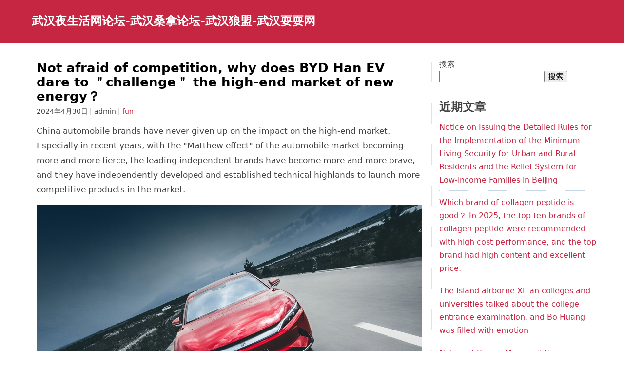

--- FILE ---
content_type: text/html; charset=UTF-8
request_url: http://www.baojie99.cn/fun/613
body_size: 13595
content:
<!DOCTYPE html>
<html lang="zh-Hans">
<head itemscope itemtype="https://schema.org/WebSite">

  <meta charset="UTF-8">
  <meta name="viewport" content="width=device-width, initial-scale=1">
  <link rel="profile" href="https://gmpg.org/xfn/11">
  <link rel="pingback" href="http://www.baojie99.cn/xmlrpc.php">

<title>Not afraid of competition, why does BYD Han EV dare to ＂challenge＂ the high-end market of new energy？ &#8211; 武汉夜生活网论坛-武汉桑拿论坛-武汉狼盟-武汉耍耍网</title>
<meta name='robots' content='max-image-preview:large' />
<link rel="alternate" type="application/rss+xml" title="武汉夜生活网论坛-武汉桑拿论坛-武汉狼盟-武汉耍耍网 &raquo; Feed" href="http://www.baojie99.cn/feed" />
<link rel="alternate" type="application/rss+xml" title="武汉夜生活网论坛-武汉桑拿论坛-武汉狼盟-武汉耍耍网 &raquo; 评论 Feed" href="http://www.baojie99.cn/comments/feed" />
<link rel="alternate" title="oEmbed (JSON)" type="application/json+oembed" href="http://www.baojie99.cn/wp-json/oembed/1.0/embed?url=http%3A%2F%2Fwww.baojie99.cn%2Ffun%2F613" />
<link rel="alternate" title="oEmbed (XML)" type="text/xml+oembed" href="http://www.baojie99.cn/wp-json/oembed/1.0/embed?url=http%3A%2F%2Fwww.baojie99.cn%2Ffun%2F613&#038;format=xml" />
<style id='wp-img-auto-sizes-contain-inline-css' type='text/css'>
img:is([sizes=auto i],[sizes^="auto," i]){contain-intrinsic-size:3000px 1500px}
/*# sourceURL=wp-img-auto-sizes-contain-inline-css */
</style>
<style id='wp-emoji-styles-inline-css' type='text/css'>

	img.wp-smiley, img.emoji {
		display: inline !important;
		border: none !important;
		box-shadow: none !important;
		height: 1em !important;
		width: 1em !important;
		margin: 0 0.07em !important;
		vertical-align: -0.1em !important;
		background: none !important;
		padding: 0 !important;
	}
/*# sourceURL=wp-emoji-styles-inline-css */
</style>
<style id='wp-block-library-inline-css' type='text/css'>
:root{--wp-block-synced-color:#7a00df;--wp-block-synced-color--rgb:122,0,223;--wp-bound-block-color:var(--wp-block-synced-color);--wp-editor-canvas-background:#ddd;--wp-admin-theme-color:#007cba;--wp-admin-theme-color--rgb:0,124,186;--wp-admin-theme-color-darker-10:#006ba1;--wp-admin-theme-color-darker-10--rgb:0,107,160.5;--wp-admin-theme-color-darker-20:#005a87;--wp-admin-theme-color-darker-20--rgb:0,90,135;--wp-admin-border-width-focus:2px}@media (min-resolution:192dpi){:root{--wp-admin-border-width-focus:1.5px}}.wp-element-button{cursor:pointer}:root .has-very-light-gray-background-color{background-color:#eee}:root .has-very-dark-gray-background-color{background-color:#313131}:root .has-very-light-gray-color{color:#eee}:root .has-very-dark-gray-color{color:#313131}:root .has-vivid-green-cyan-to-vivid-cyan-blue-gradient-background{background:linear-gradient(135deg,#00d084,#0693e3)}:root .has-purple-crush-gradient-background{background:linear-gradient(135deg,#34e2e4,#4721fb 50%,#ab1dfe)}:root .has-hazy-dawn-gradient-background{background:linear-gradient(135deg,#faaca8,#dad0ec)}:root .has-subdued-olive-gradient-background{background:linear-gradient(135deg,#fafae1,#67a671)}:root .has-atomic-cream-gradient-background{background:linear-gradient(135deg,#fdd79a,#004a59)}:root .has-nightshade-gradient-background{background:linear-gradient(135deg,#330968,#31cdcf)}:root .has-midnight-gradient-background{background:linear-gradient(135deg,#020381,#2874fc)}:root{--wp--preset--font-size--normal:16px;--wp--preset--font-size--huge:42px}.has-regular-font-size{font-size:1em}.has-larger-font-size{font-size:2.625em}.has-normal-font-size{font-size:var(--wp--preset--font-size--normal)}.has-huge-font-size{font-size:var(--wp--preset--font-size--huge)}.has-text-align-center{text-align:center}.has-text-align-left{text-align:left}.has-text-align-right{text-align:right}.has-fit-text{white-space:nowrap!important}#end-resizable-editor-section{display:none}.aligncenter{clear:both}.items-justified-left{justify-content:flex-start}.items-justified-center{justify-content:center}.items-justified-right{justify-content:flex-end}.items-justified-space-between{justify-content:space-between}.screen-reader-text{border:0;clip-path:inset(50%);height:1px;margin:-1px;overflow:hidden;padding:0;position:absolute;width:1px;word-wrap:normal!important}.screen-reader-text:focus{background-color:#ddd;clip-path:none;color:#444;display:block;font-size:1em;height:auto;left:5px;line-height:normal;padding:15px 23px 14px;text-decoration:none;top:5px;width:auto;z-index:100000}html :where(.has-border-color){border-style:solid}html :where([style*=border-top-color]){border-top-style:solid}html :where([style*=border-right-color]){border-right-style:solid}html :where([style*=border-bottom-color]){border-bottom-style:solid}html :where([style*=border-left-color]){border-left-style:solid}html :where([style*=border-width]){border-style:solid}html :where([style*=border-top-width]){border-top-style:solid}html :where([style*=border-right-width]){border-right-style:solid}html :where([style*=border-bottom-width]){border-bottom-style:solid}html :where([style*=border-left-width]){border-left-style:solid}html :where(img[class*=wp-image-]){height:auto;max-width:100%}:where(figure){margin:0 0 1em}html :where(.is-position-sticky){--wp-admin--admin-bar--position-offset:var(--wp-admin--admin-bar--height,0px)}@media screen and (max-width:600px){html :where(.is-position-sticky){--wp-admin--admin-bar--position-offset:0px}}

/*# sourceURL=wp-block-library-inline-css */
</style><style id='wp-block-archives-inline-css' type='text/css'>
.wp-block-archives{box-sizing:border-box}.wp-block-archives-dropdown label{display:block}
/*# sourceURL=http://www.baojie99.cn/wp-includes/blocks/archives/style.min.css */
</style>
<style id='wp-block-categories-inline-css' type='text/css'>
.wp-block-categories{box-sizing:border-box}.wp-block-categories.alignleft{margin-right:2em}.wp-block-categories.alignright{margin-left:2em}.wp-block-categories.wp-block-categories-dropdown.aligncenter{text-align:center}.wp-block-categories .wp-block-categories__label{display:block;width:100%}
/*# sourceURL=http://www.baojie99.cn/wp-includes/blocks/categories/style.min.css */
</style>
<style id='wp-block-heading-inline-css' type='text/css'>
h1:where(.wp-block-heading).has-background,h2:where(.wp-block-heading).has-background,h3:where(.wp-block-heading).has-background,h4:where(.wp-block-heading).has-background,h5:where(.wp-block-heading).has-background,h6:where(.wp-block-heading).has-background{padding:1.25em 2.375em}h1.has-text-align-left[style*=writing-mode]:where([style*=vertical-lr]),h1.has-text-align-right[style*=writing-mode]:where([style*=vertical-rl]),h2.has-text-align-left[style*=writing-mode]:where([style*=vertical-lr]),h2.has-text-align-right[style*=writing-mode]:where([style*=vertical-rl]),h3.has-text-align-left[style*=writing-mode]:where([style*=vertical-lr]),h3.has-text-align-right[style*=writing-mode]:where([style*=vertical-rl]),h4.has-text-align-left[style*=writing-mode]:where([style*=vertical-lr]),h4.has-text-align-right[style*=writing-mode]:where([style*=vertical-rl]),h5.has-text-align-left[style*=writing-mode]:where([style*=vertical-lr]),h5.has-text-align-right[style*=writing-mode]:where([style*=vertical-rl]),h6.has-text-align-left[style*=writing-mode]:where([style*=vertical-lr]),h6.has-text-align-right[style*=writing-mode]:where([style*=vertical-rl]){rotate:180deg}
/*# sourceURL=http://www.baojie99.cn/wp-includes/blocks/heading/style.min.css */
</style>
<style id='wp-block-latest-comments-inline-css' type='text/css'>
ol.wp-block-latest-comments{box-sizing:border-box;margin-left:0}:where(.wp-block-latest-comments:not([style*=line-height] .wp-block-latest-comments__comment)){line-height:1.1}:where(.wp-block-latest-comments:not([style*=line-height] .wp-block-latest-comments__comment-excerpt p)){line-height:1.8}.has-dates :where(.wp-block-latest-comments:not([style*=line-height])),.has-excerpts :where(.wp-block-latest-comments:not([style*=line-height])){line-height:1.5}.wp-block-latest-comments .wp-block-latest-comments{padding-left:0}.wp-block-latest-comments__comment{list-style:none;margin-bottom:1em}.has-avatars .wp-block-latest-comments__comment{list-style:none;min-height:2.25em}.has-avatars .wp-block-latest-comments__comment .wp-block-latest-comments__comment-excerpt,.has-avatars .wp-block-latest-comments__comment .wp-block-latest-comments__comment-meta{margin-left:3.25em}.wp-block-latest-comments__comment-excerpt p{font-size:.875em;margin:.36em 0 1.4em}.wp-block-latest-comments__comment-date{display:block;font-size:.75em}.wp-block-latest-comments .avatar,.wp-block-latest-comments__comment-avatar{border-radius:1.5em;display:block;float:left;height:2.5em;margin-right:.75em;width:2.5em}.wp-block-latest-comments[class*=-font-size] a,.wp-block-latest-comments[style*=font-size] a{font-size:inherit}
/*# sourceURL=http://www.baojie99.cn/wp-includes/blocks/latest-comments/style.min.css */
</style>
<style id='wp-block-latest-posts-inline-css' type='text/css'>
.wp-block-latest-posts{box-sizing:border-box}.wp-block-latest-posts.alignleft{margin-right:2em}.wp-block-latest-posts.alignright{margin-left:2em}.wp-block-latest-posts.wp-block-latest-posts__list{list-style:none}.wp-block-latest-posts.wp-block-latest-posts__list li{clear:both;overflow-wrap:break-word}.wp-block-latest-posts.is-grid{display:flex;flex-wrap:wrap}.wp-block-latest-posts.is-grid li{margin:0 1.25em 1.25em 0;width:100%}@media (min-width:600px){.wp-block-latest-posts.columns-2 li{width:calc(50% - .625em)}.wp-block-latest-posts.columns-2 li:nth-child(2n){margin-right:0}.wp-block-latest-posts.columns-3 li{width:calc(33.33333% - .83333em)}.wp-block-latest-posts.columns-3 li:nth-child(3n){margin-right:0}.wp-block-latest-posts.columns-4 li{width:calc(25% - .9375em)}.wp-block-latest-posts.columns-4 li:nth-child(4n){margin-right:0}.wp-block-latest-posts.columns-5 li{width:calc(20% - 1em)}.wp-block-latest-posts.columns-5 li:nth-child(5n){margin-right:0}.wp-block-latest-posts.columns-6 li{width:calc(16.66667% - 1.04167em)}.wp-block-latest-posts.columns-6 li:nth-child(6n){margin-right:0}}:root :where(.wp-block-latest-posts.is-grid){padding:0}:root :where(.wp-block-latest-posts.wp-block-latest-posts__list){padding-left:0}.wp-block-latest-posts__post-author,.wp-block-latest-posts__post-date{display:block;font-size:.8125em}.wp-block-latest-posts__post-excerpt,.wp-block-latest-posts__post-full-content{margin-bottom:1em;margin-top:.5em}.wp-block-latest-posts__featured-image a{display:inline-block}.wp-block-latest-posts__featured-image img{height:auto;max-width:100%;width:auto}.wp-block-latest-posts__featured-image.alignleft{float:left;margin-right:1em}.wp-block-latest-posts__featured-image.alignright{float:right;margin-left:1em}.wp-block-latest-posts__featured-image.aligncenter{margin-bottom:1em;text-align:center}
/*# sourceURL=http://www.baojie99.cn/wp-includes/blocks/latest-posts/style.min.css */
</style>
<style id='wp-block-search-inline-css' type='text/css'>
.wp-block-search__button{margin-left:10px;word-break:normal}.wp-block-search__button.has-icon{line-height:0}.wp-block-search__button svg{height:1.25em;min-height:24px;min-width:24px;width:1.25em;fill:currentColor;vertical-align:text-bottom}:where(.wp-block-search__button){border:1px solid #ccc;padding:6px 10px}.wp-block-search__inside-wrapper{display:flex;flex:auto;flex-wrap:nowrap;max-width:100%}.wp-block-search__label{width:100%}.wp-block-search.wp-block-search__button-only .wp-block-search__button{box-sizing:border-box;display:flex;flex-shrink:0;justify-content:center;margin-left:0;max-width:100%}.wp-block-search.wp-block-search__button-only .wp-block-search__inside-wrapper{min-width:0!important;transition-property:width}.wp-block-search.wp-block-search__button-only .wp-block-search__input{flex-basis:100%;transition-duration:.3s}.wp-block-search.wp-block-search__button-only.wp-block-search__searchfield-hidden,.wp-block-search.wp-block-search__button-only.wp-block-search__searchfield-hidden .wp-block-search__inside-wrapper{overflow:hidden}.wp-block-search.wp-block-search__button-only.wp-block-search__searchfield-hidden .wp-block-search__input{border-left-width:0!important;border-right-width:0!important;flex-basis:0;flex-grow:0;margin:0;min-width:0!important;padding-left:0!important;padding-right:0!important;width:0!important}:where(.wp-block-search__input){appearance:none;border:1px solid #949494;flex-grow:1;font-family:inherit;font-size:inherit;font-style:inherit;font-weight:inherit;letter-spacing:inherit;line-height:inherit;margin-left:0;margin-right:0;min-width:3rem;padding:8px;text-decoration:unset!important;text-transform:inherit}:where(.wp-block-search__button-inside .wp-block-search__inside-wrapper){background-color:#fff;border:1px solid #949494;box-sizing:border-box;padding:4px}:where(.wp-block-search__button-inside .wp-block-search__inside-wrapper) .wp-block-search__input{border:none;border-radius:0;padding:0 4px}:where(.wp-block-search__button-inside .wp-block-search__inside-wrapper) .wp-block-search__input:focus{outline:none}:where(.wp-block-search__button-inside .wp-block-search__inside-wrapper) :where(.wp-block-search__button){padding:4px 8px}.wp-block-search.aligncenter .wp-block-search__inside-wrapper{margin:auto}.wp-block[data-align=right] .wp-block-search.wp-block-search__button-only .wp-block-search__inside-wrapper{float:right}
/*# sourceURL=http://www.baojie99.cn/wp-includes/blocks/search/style.min.css */
</style>
<style id='wp-block-tag-cloud-inline-css' type='text/css'>
.wp-block-tag-cloud{box-sizing:border-box}.wp-block-tag-cloud.aligncenter{justify-content:center;text-align:center}.wp-block-tag-cloud a{display:inline-block;margin-right:5px}.wp-block-tag-cloud span{display:inline-block;margin-left:5px;text-decoration:none}:root :where(.wp-block-tag-cloud.is-style-outline){display:flex;flex-wrap:wrap;gap:1ch}:root :where(.wp-block-tag-cloud.is-style-outline a){border:1px solid;font-size:unset!important;margin-right:0;padding:1ch 2ch;text-decoration:none!important}
/*# sourceURL=http://www.baojie99.cn/wp-includes/blocks/tag-cloud/style.min.css */
</style>
<style id='wp-block-group-inline-css' type='text/css'>
.wp-block-group{box-sizing:border-box}:where(.wp-block-group.wp-block-group-is-layout-constrained){position:relative}
/*# sourceURL=http://www.baojie99.cn/wp-includes/blocks/group/style.min.css */
</style>
<style id='global-styles-inline-css' type='text/css'>
:root{--wp--preset--aspect-ratio--square: 1;--wp--preset--aspect-ratio--4-3: 4/3;--wp--preset--aspect-ratio--3-4: 3/4;--wp--preset--aspect-ratio--3-2: 3/2;--wp--preset--aspect-ratio--2-3: 2/3;--wp--preset--aspect-ratio--16-9: 16/9;--wp--preset--aspect-ratio--9-16: 9/16;--wp--preset--color--black: #000000;--wp--preset--color--cyan-bluish-gray: #abb8c3;--wp--preset--color--white: #ffffff;--wp--preset--color--pale-pink: #f78da7;--wp--preset--color--vivid-red: #cf2e2e;--wp--preset--color--luminous-vivid-orange: #ff6900;--wp--preset--color--luminous-vivid-amber: #fcb900;--wp--preset--color--light-green-cyan: #7bdcb5;--wp--preset--color--vivid-green-cyan: #00d084;--wp--preset--color--pale-cyan-blue: #8ed1fc;--wp--preset--color--vivid-cyan-blue: #0693e3;--wp--preset--color--vivid-purple: #9b51e0;--wp--preset--gradient--vivid-cyan-blue-to-vivid-purple: linear-gradient(135deg,rgb(6,147,227) 0%,rgb(155,81,224) 100%);--wp--preset--gradient--light-green-cyan-to-vivid-green-cyan: linear-gradient(135deg,rgb(122,220,180) 0%,rgb(0,208,130) 100%);--wp--preset--gradient--luminous-vivid-amber-to-luminous-vivid-orange: linear-gradient(135deg,rgb(252,185,0) 0%,rgb(255,105,0) 100%);--wp--preset--gradient--luminous-vivid-orange-to-vivid-red: linear-gradient(135deg,rgb(255,105,0) 0%,rgb(207,46,46) 100%);--wp--preset--gradient--very-light-gray-to-cyan-bluish-gray: linear-gradient(135deg,rgb(238,238,238) 0%,rgb(169,184,195) 100%);--wp--preset--gradient--cool-to-warm-spectrum: linear-gradient(135deg,rgb(74,234,220) 0%,rgb(151,120,209) 20%,rgb(207,42,186) 40%,rgb(238,44,130) 60%,rgb(251,105,98) 80%,rgb(254,248,76) 100%);--wp--preset--gradient--blush-light-purple: linear-gradient(135deg,rgb(255,206,236) 0%,rgb(152,150,240) 100%);--wp--preset--gradient--blush-bordeaux: linear-gradient(135deg,rgb(254,205,165) 0%,rgb(254,45,45) 50%,rgb(107,0,62) 100%);--wp--preset--gradient--luminous-dusk: linear-gradient(135deg,rgb(255,203,112) 0%,rgb(199,81,192) 50%,rgb(65,88,208) 100%);--wp--preset--gradient--pale-ocean: linear-gradient(135deg,rgb(255,245,203) 0%,rgb(182,227,212) 50%,rgb(51,167,181) 100%);--wp--preset--gradient--electric-grass: linear-gradient(135deg,rgb(202,248,128) 0%,rgb(113,206,126) 100%);--wp--preset--gradient--midnight: linear-gradient(135deg,rgb(2,3,129) 0%,rgb(40,116,252) 100%);--wp--preset--font-size--small: 13px;--wp--preset--font-size--medium: 20px;--wp--preset--font-size--large: 36px;--wp--preset--font-size--x-large: 42px;--wp--preset--spacing--20: 0.44rem;--wp--preset--spacing--30: 0.67rem;--wp--preset--spacing--40: 1rem;--wp--preset--spacing--50: 1.5rem;--wp--preset--spacing--60: 2.25rem;--wp--preset--spacing--70: 3.38rem;--wp--preset--spacing--80: 5.06rem;--wp--preset--shadow--natural: 6px 6px 9px rgba(0, 0, 0, 0.2);--wp--preset--shadow--deep: 12px 12px 50px rgba(0, 0, 0, 0.4);--wp--preset--shadow--sharp: 6px 6px 0px rgba(0, 0, 0, 0.2);--wp--preset--shadow--outlined: 6px 6px 0px -3px rgb(255, 255, 255), 6px 6px rgb(0, 0, 0);--wp--preset--shadow--crisp: 6px 6px 0px rgb(0, 0, 0);}:where(.is-layout-flex){gap: 0.5em;}:where(.is-layout-grid){gap: 0.5em;}body .is-layout-flex{display: flex;}.is-layout-flex{flex-wrap: wrap;align-items: center;}.is-layout-flex > :is(*, div){margin: 0;}body .is-layout-grid{display: grid;}.is-layout-grid > :is(*, div){margin: 0;}:where(.wp-block-columns.is-layout-flex){gap: 2em;}:where(.wp-block-columns.is-layout-grid){gap: 2em;}:where(.wp-block-post-template.is-layout-flex){gap: 1.25em;}:where(.wp-block-post-template.is-layout-grid){gap: 1.25em;}.has-black-color{color: var(--wp--preset--color--black) !important;}.has-cyan-bluish-gray-color{color: var(--wp--preset--color--cyan-bluish-gray) !important;}.has-white-color{color: var(--wp--preset--color--white) !important;}.has-pale-pink-color{color: var(--wp--preset--color--pale-pink) !important;}.has-vivid-red-color{color: var(--wp--preset--color--vivid-red) !important;}.has-luminous-vivid-orange-color{color: var(--wp--preset--color--luminous-vivid-orange) !important;}.has-luminous-vivid-amber-color{color: var(--wp--preset--color--luminous-vivid-amber) !important;}.has-light-green-cyan-color{color: var(--wp--preset--color--light-green-cyan) !important;}.has-vivid-green-cyan-color{color: var(--wp--preset--color--vivid-green-cyan) !important;}.has-pale-cyan-blue-color{color: var(--wp--preset--color--pale-cyan-blue) !important;}.has-vivid-cyan-blue-color{color: var(--wp--preset--color--vivid-cyan-blue) !important;}.has-vivid-purple-color{color: var(--wp--preset--color--vivid-purple) !important;}.has-black-background-color{background-color: var(--wp--preset--color--black) !important;}.has-cyan-bluish-gray-background-color{background-color: var(--wp--preset--color--cyan-bluish-gray) !important;}.has-white-background-color{background-color: var(--wp--preset--color--white) !important;}.has-pale-pink-background-color{background-color: var(--wp--preset--color--pale-pink) !important;}.has-vivid-red-background-color{background-color: var(--wp--preset--color--vivid-red) !important;}.has-luminous-vivid-orange-background-color{background-color: var(--wp--preset--color--luminous-vivid-orange) !important;}.has-luminous-vivid-amber-background-color{background-color: var(--wp--preset--color--luminous-vivid-amber) !important;}.has-light-green-cyan-background-color{background-color: var(--wp--preset--color--light-green-cyan) !important;}.has-vivid-green-cyan-background-color{background-color: var(--wp--preset--color--vivid-green-cyan) !important;}.has-pale-cyan-blue-background-color{background-color: var(--wp--preset--color--pale-cyan-blue) !important;}.has-vivid-cyan-blue-background-color{background-color: var(--wp--preset--color--vivid-cyan-blue) !important;}.has-vivid-purple-background-color{background-color: var(--wp--preset--color--vivid-purple) !important;}.has-black-border-color{border-color: var(--wp--preset--color--black) !important;}.has-cyan-bluish-gray-border-color{border-color: var(--wp--preset--color--cyan-bluish-gray) !important;}.has-white-border-color{border-color: var(--wp--preset--color--white) !important;}.has-pale-pink-border-color{border-color: var(--wp--preset--color--pale-pink) !important;}.has-vivid-red-border-color{border-color: var(--wp--preset--color--vivid-red) !important;}.has-luminous-vivid-orange-border-color{border-color: var(--wp--preset--color--luminous-vivid-orange) !important;}.has-luminous-vivid-amber-border-color{border-color: var(--wp--preset--color--luminous-vivid-amber) !important;}.has-light-green-cyan-border-color{border-color: var(--wp--preset--color--light-green-cyan) !important;}.has-vivid-green-cyan-border-color{border-color: var(--wp--preset--color--vivid-green-cyan) !important;}.has-pale-cyan-blue-border-color{border-color: var(--wp--preset--color--pale-cyan-blue) !important;}.has-vivid-cyan-blue-border-color{border-color: var(--wp--preset--color--vivid-cyan-blue) !important;}.has-vivid-purple-border-color{border-color: var(--wp--preset--color--vivid-purple) !important;}.has-vivid-cyan-blue-to-vivid-purple-gradient-background{background: var(--wp--preset--gradient--vivid-cyan-blue-to-vivid-purple) !important;}.has-light-green-cyan-to-vivid-green-cyan-gradient-background{background: var(--wp--preset--gradient--light-green-cyan-to-vivid-green-cyan) !important;}.has-luminous-vivid-amber-to-luminous-vivid-orange-gradient-background{background: var(--wp--preset--gradient--luminous-vivid-amber-to-luminous-vivid-orange) !important;}.has-luminous-vivid-orange-to-vivid-red-gradient-background{background: var(--wp--preset--gradient--luminous-vivid-orange-to-vivid-red) !important;}.has-very-light-gray-to-cyan-bluish-gray-gradient-background{background: var(--wp--preset--gradient--very-light-gray-to-cyan-bluish-gray) !important;}.has-cool-to-warm-spectrum-gradient-background{background: var(--wp--preset--gradient--cool-to-warm-spectrum) !important;}.has-blush-light-purple-gradient-background{background: var(--wp--preset--gradient--blush-light-purple) !important;}.has-blush-bordeaux-gradient-background{background: var(--wp--preset--gradient--blush-bordeaux) !important;}.has-luminous-dusk-gradient-background{background: var(--wp--preset--gradient--luminous-dusk) !important;}.has-pale-ocean-gradient-background{background: var(--wp--preset--gradient--pale-ocean) !important;}.has-electric-grass-gradient-background{background: var(--wp--preset--gradient--electric-grass) !important;}.has-midnight-gradient-background{background: var(--wp--preset--gradient--midnight) !important;}.has-small-font-size{font-size: var(--wp--preset--font-size--small) !important;}.has-medium-font-size{font-size: var(--wp--preset--font-size--medium) !important;}.has-large-font-size{font-size: var(--wp--preset--font-size--large) !important;}.has-x-large-font-size{font-size: var(--wp--preset--font-size--x-large) !important;}
/*# sourceURL=global-styles-inline-css */
</style>

<style id='classic-theme-styles-inline-css' type='text/css'>
/*! This file is auto-generated */
.wp-block-button__link{color:#fff;background-color:#32373c;border-radius:9999px;box-shadow:none;text-decoration:none;padding:calc(.667em + 2px) calc(1.333em + 2px);font-size:1.125em}.wp-block-file__button{background:#32373c;color:#fff;text-decoration:none}
/*# sourceURL=/wp-includes/css/classic-themes.min.css */
</style>
<link rel='stylesheet' id='publisherlypro-stylesheet-css' href='http://www.baojie99.cn/wp-content/themes/publisherly/assets/css/style.css?ver=6.9' type='text/css' media='all' />
<script type="text/javascript" src="http://www.baojie99.cn/wp-includes/js/jquery/jquery.min.js?ver=3.7.1" id="jquery-core-js"></script>
<script type="text/javascript" src="http://www.baojie99.cn/wp-includes/js/jquery/jquery-migrate.min.js?ver=3.4.1" id="jquery-migrate-js"></script>
<link rel="https://api.w.org/" href="http://www.baojie99.cn/wp-json/" /><link rel="alternate" title="JSON" type="application/json" href="http://www.baojie99.cn/wp-json/wp/v2/posts/613" /><link rel="EditURI" type="application/rsd+xml" title="RSD" href="http://www.baojie99.cn/xmlrpc.php?rsd" />
<meta name="generator" content="WordPress 6.9" />
<link rel="canonical" href="http://www.baojie99.cn/fun/613" />
<link rel='shortlink' href='http://www.baojie99.cn/?p=613' />

	<style>

		
	</style>


</head>

<body class="wp-singular post-template-default single single-post postid-613 single-format-standard wp-theme-publisherly">

<a class="skip-link screen-reader-text" href="#content">Skip to content</a>

<header id="masthead" class="site-header">

	<div class="wrapper">

			<div class="site-branding">

				
			<p class="site-title"><a href="http://www.baojie99.cn/" rel="home">武汉夜生活网论坛-武汉桑拿论坛-武汉狼盟-武汉耍耍网</a></p>

		
			</div><!-- .site-branding -->

			
		</div><!-- /header-wrapper -->

	</header><!-- .site-header -->


<div id="content" class="site-content" >

	<div id="primary" class="content-wrapper">

		<main id="main" class="site-main" role="main">

			
<article id="post-613" class="clearfix" class="post-613 post type-post status-publish format-standard hentry category-fun tag-6 tag-19 tag-13 tag-23 tag-24 tag-10">

	<div class="entry">

		<header class="entry-header">

			<h1 class="entry-title">Not afraid of competition, why does BYD Han EV dare to ＂challenge＂ the high-end market of new energy？</h1>
		</header><!-- /page-header -->

		<div class="entry-meta">

			2024年4月30日 | admin | <a href="http://www.baojie99.cn/category/fun" rel="category tag">fun</a>
		</div>

		<div class="entry-content">
			<p>China automobile brands have never given up on the impact on the high-end market. Especially in recent years, with the &quot;Matthew effect&quot; of the automobile market becoming more and more fierce, the leading independent brands have become more and more brave, and they have independently developed and established technical highlands to launch more competitive products in the market.</p>
<p><img decoding="async" src="http://www.baojie99.cn/wp-content/uploads/2023/12/ZTO2W0C6.jpg"></p>
<p>With the accumulation of sales volume, the market has proved that the high-end models launched by China brand will not lose joint venture models, whether it is Yan value power or configuration quality control. Among them, the most outstanding performance is undoubtedly Han, and the cumulative sales volume in one year has exceeded 100,000 units.</p>
<p>It is worth mentioning that in the past year, there were 1,127 models on sale in China, of which only 43 models sold more than 10,000 yuan a month. Among them, there are only 8 high-end cars with an overall price of more than 200,000 yuan, of which 4 models are C-class cars, which are,, and Han. In the case of chasing after the tigers, Han was able to stand firm in the market segment of medium and large C-class high-end cars, which gradually proved consumers&#8217; recognition of independent high-end models.</p>
<p><img decoding="async" src="http://www.baojie99.cn/wp-content/uploads/2023/12/fjn6ULgX.jpg"></p>
<p><img decoding="async" src="http://www.baojie99.cn/wp-content/uploads/2023/12/q01YbXI1.jpg"></p>
<p><strong>Why does Han stand out from the encirclement?</strong></p>
<p>In fact, there are many independent brands that introduce new models to the high-end market every year, and even some car companies spend a lot of money to invite world-class design and management teams, but few independent brands have successfully squeezed into the high-end market, but why did Han succeed?</p>
<p>Everyone who knows it knows that Wang Chuanfu&#8217;s ideas and ideas have always been very advanced. When most independent brands earned their heads off for fuel vehicles, they entered the new energy vehicle market more than ten years ago. It is also Wang Chuanfu&#8217;s advanced strategic vision that has been leading the rapid development to become the leader of new energy vehicles today.</p>
<p><img decoding="async" src="http://www.baojie99.cn/wp-content/uploads/2023/12/ErCPoNu0.jpg"></p>
<p>Twenty years ago, it was impossible for people to imagine that a battery manufacturer had become the only leader in the field of new energy vehicles. As a car company that started with batteries, it is indeed at the forefront of independent car companies in the new energy vehicle market.</p>
<p>With the continuous investment in R&amp;D and innovation, we have mastered the core technologies of the whole industrial chain of new energy vehicles, such as batteries, motors and electronic controls, and are the only car companies in the world with the core technologies of &quot;Three Electricity&quot;, which cannot even be achieved. At the same time, in the current global chip shortage, it is also one of the few car companies that are not troubled by the chip shortage, because they can make chips themselves and do not need to rely on foreign imports.</p>
<p><img decoding="async" src="http://www.baojie99.cn/wp-content/uploads/2023/12/2HuNtwWz.jpg"></p>
<p><img decoding="async" src="http://www.baojie99.cn/wp-content/uploads/2023/12/UteMmZq3.jpg"></p>
<p>It is also with strong technical strength as a support that its Hanergy has made great efforts in the new energy vehicle market and even begun to seize the market share of fuel vehicles. In July, the total sales volume was 56,975 vehicles, up 89.4% year-on-year and 14.5% quarter-on-quarter, setting a new brand sales record. Among them, the sales of new energy vehicles accounted for 87.85% of the total sales, which further increased compared with June, reaching 50,057 vehicles. As a representative of autonomous medium and large cars, Han also captured the perfect data of 8,522 cars in July, and in June, the cumulative sales volume exceeded 100,000 cars, which was fully recognized by consumers.</p>
<p><img decoding="async" src="http://www.baojie99.cn/wp-content/uploads/2023/12/yL99bfVP.jpg"></p>
<p>At present, the cumulative sales volume in the new energy market has already exceeded 1 million vehicles, making it the only car company in its own brand that has exceeded 1 million vehicles. From this series of sales data, it is not difficult to see that it has successfully changed from a fuel vehicle enterprise to a new energy vehicle enterprise.</p>
<p><img decoding="async" src="http://www.baojie99.cn/wp-content/uploads/2023/12/IVie809w.jpg"></p>
<p><strong>Technical strength is the key to breakthrough.</strong></p>
<p>The core technology is the survival of car companies. Knowing this truth, in the past two years, the research and development of new technologies has constantly subverted the outside world&#8217;s perception of the industry. From last year&#8217;s &quot;blade battery&quot; to this year&#8217;s DM-i super hybrid technology, the advent of each new technology has brought subversive effects.</p>
<p>Chairman Wang Chuanfu once said, &quot;Safety is the greatest luxury of electric vehicles&quot;. As one of the core components of electric vehicles, the safety of batteries largely determines the safety performance of electric vehicles. The emergence of &quot;blade batteries&quot; has raised the safety of batteries to a new height, and at the same time, it has made Han stand out in the highly competitive automobile market.</p>
<p><img decoding="async" src="http://www.baojie99.cn/wp-content/uploads/2023/12/7OPW80Uh.jpg"></p>
<p>As we all know, the traditional power battery produces the battery core in the form of winding, while the &quot;blade battery&quot; adopts the lamination process. Compared with winding structure, laminated structure has more uniform current density, excellent internal heat dissipation performance and is more suitable for high power discharge. This is like a box of the same size, one full of ping-pong balls and the other full of straightedge. We can easily imagine the help of lamination technology to space utilization. Therefore, the blade battery has better cycle characteristics, safety characteristics and energy density.</p>
<p><img decoding="async" src="http://www.baojie99.cn/wp-content/uploads/2023/12/9UIgucr6.jpg"></p>
<p>Among more than 300 safety tests of power batteries, acupuncture test is recognized as the most demanding test, which can be called the &quot;Everest&quot; of battery safety test.</p>
<p>The acupuncture test removes all the outer garments of publicity packaging, so that the true safety of the battery is naked in front of consumers. No one wants an unstable and explosive battery sitting under his ass. Blade battery became famous by acupuncture test in World War I, and its natural safety skill was promoted to a unique position through the acquired technological blessing.</p>
<p><img decoding="async" src="http://www.baojie99.cn/wp-content/uploads/2023/12/Ga3HaXDo.jpg"></p>
<p><strong>Self-cultivation of flagship models</strong></p>
<p>It has been a year since Han went public. After nearly a year&#8217;s investigation, Han did hand over an answer sheet worthy of the flagship model.</p>
<p><img decoding="async" src="http://www.baojie99.cn/wp-content/uploads/2023/12/61338omZ.jpg"></p>
<p>However, with the intensification of competition in the automobile market, the range of consumers&#8217; choices has gradually expanded, so while digging deep into demand, they are also constantly striving to meet the consumption upgrade. For example, the newly listed 2021 Han EV standard endurance luxury model, compared with the 2020 Han EV ultra-long endurance luxury model, only reduces the battery capacity, and other configurations have not changed, but the price has dropped by 20,000 yuan, which is enough to be seen, bringing consumers unexpected product value and charm.</p>
<p>From the perspective of positioning and selling price, the direct competitor of Han EV is undoubtedly that the listing of the 2021 standard endurance luxury version of Han EV has not caused much pressure, because the comprehensive strength ratio of Han EV is better.</p>
<p><img decoding="async" src="http://www.baojie99.cn/wp-content/uploads/2023/12/6e472Mvi.jpg"></p>
<p>From the price point of view, the price of the 2021 Han EV standard endurance luxury model after subsidy is only 209,800 yuan, but the comprehensive cruising range can reach 506km；; The starting price after subsidy is 235,900 yuan, which is not only 26,100 yuan higher, but also the comprehensive cruising range is only 468km.</p>
<p>In terms of charging time, even if it is fast charging, it takes 1 hour to wait, while the fast charging time of the 2021 Han EV standard battery life version is only 0.42 hours, which is about 25 minutes. In other words, compared with Han EV, it not only runs farther, but also has a shorter waiting time for charging, which is especially critical for pure electric vehicles. Another point that has to be mentioned is that the safety in China is well known to all, and consumers have their own opinions on who is safer between the two.</p>
<p><img decoding="async" src="http://www.baojie99.cn/wp-content/uploads/2023/12/zah5a1cF.jpg"></p>
<p>Faced with the continuous price reduction, from the new forces of car-making to traditional car companies, most of them avoid their sharp edges and do not confront them head-on, while Han EV chooses positive hard steel, which is undoubtedly supported by strong technical strength.</p>
<p><strong>Write at the end:</strong></p>
<p>As a well-deserved leader of independent new energy vehicles, the road to transformation is not easy. Behind this is decades of technical research, which gives you a proud technical idea and a competitive capital.</p>
<p><img decoding="async" src="http://www.baojie99.cn/wp-content/uploads/2023/12/0eTsC5Xg.jpg"></p>
<p>The launch of the 2021 Chinese EV standard endurance luxury car further extends the benchmark product advantage of the Chinese EV industry to the market segment of 200,000+mid-to-high-end pure electric cars, and demonstrates the strength and confidence of China New Energy flagship car to continue to lead the market.</p>
		</div><!-- /entry-content -->

	</div><!-- /entry -->

</article><!-- /article -->

	<nav class="navigation post-navigation" aria-label="文章">
		<h2 class="screen-reader-text">文章导航</h2>
		<div class="nav-links"><div class="nav-previous"><a href="http://www.baojie99.cn/news/609" rel="prev"><span class="meta-navigation">Previous </span><span class="title-navigation">Huawei P70 Series Price Exposure</span></a></div><div class="nav-next"><a href="http://www.baojie99.cn/history/631" rel="next"><span class="meta-navigation">Next </span><span class="title-navigation">The original BYD Qin L preview will be released at the Beijing Auto Show or will be sold at 120,000 yuan.</span></a></div></div>
	</nav>
		</main><!-- /main -->

	</div><!-- /content-wrapper -->

	
<aside id="sidebar-right" class="widget-area" role="complementary">

	<section id="block-2" class="widget widget_block widget_search"><form role="search" method="get" action="http://www.baojie99.cn/" class="wp-block-search__button-outside wp-block-search__text-button wp-block-search"    ><label class="wp-block-search__label" for="wp-block-search__input-1" >搜索</label><div class="wp-block-search__inside-wrapper" ><input class="wp-block-search__input" id="wp-block-search__input-1" placeholder="" value="" type="search" name="s" required /><button aria-label="搜索" class="wp-block-search__button wp-element-button" type="submit" >搜索</button></div></form></section><section id="block-3" class="widget widget_block"><div class="wp-block-group"><div class="wp-block-group__inner-container is-layout-flow wp-block-group-is-layout-flow"><h2 class="wp-block-heading">近期文章</h2><ul class="wp-block-latest-posts__list wp-block-latest-posts"><li><a class="wp-block-latest-posts__post-title" href="http://www.baojie99.cn/sports/3408">Notice on Issuing the Detailed Rules for the Implementation of the Minimum Living Security for Urban and Rural Residents and the Relief System for Low-income Families in Beijing</a></li>
<li><a class="wp-block-latest-posts__post-title" href="http://www.baojie99.cn/history/3406">Which brand of collagen peptide is good？ In 2025, the top ten brands of collagen peptide were recommended with high cost performance, and the top brand had high content and excellent price.</a></li>
<li><a class="wp-block-latest-posts__post-title" href="http://www.baojie99.cn/news/3404">The Island airborne Xi&#8217; an colleges and universities talked about the college entrance examination, and Bo Huang was filled with emotion</a></li>
<li><a class="wp-block-latest-posts__post-title" href="http://www.baojie99.cn/history/3401">Notice of Beijing Municipal Commission of Housing and Urban-Rural Development on Relevant Issues Concerning the Application, Examination and Issuance of Market Rental Subsidies</a></li>
<li><a class="wp-block-latest-posts__post-title" href="http://www.baojie99.cn/history/3399">When the post-00s choose the new Asian Dragon, a cruel reality is that they want to buy a Toyota in troubled times</a></li>
</ul></div></div></section><section id="block-4" class="widget widget_block"><div class="wp-block-group"><div class="wp-block-group__inner-container is-layout-flow wp-block-group-is-layout-flow"><h2 class="wp-block-heading">近期评论</h2><div class="no-comments wp-block-latest-comments">您尚未收到任何评论。</div></div></div></section><section id="block-5" class="widget widget_block"><div class="wp-block-group"><div class="wp-block-group__inner-container is-layout-flow wp-block-group-is-layout-flow"><h2 class="wp-block-heading">归档</h2><ul class="wp-block-archives-list wp-block-archives">	<li><a href='http://www.baojie99.cn/date/2026/01'>2026 年 1 月</a></li>
	<li><a href='http://www.baojie99.cn/date/2025/12'>2025 年 12 月</a></li>
	<li><a href='http://www.baojie99.cn/date/2025/11'>2025 年 11 月</a></li>
	<li><a href='http://www.baojie99.cn/date/2025/10'>2025 年 10 月</a></li>
	<li><a href='http://www.baojie99.cn/date/2025/09'>2025 年 9 月</a></li>
	<li><a href='http://www.baojie99.cn/date/2025/08'>2025 年 8 月</a></li>
	<li><a href='http://www.baojie99.cn/date/2025/07'>2025 年 7 月</a></li>
	<li><a href='http://www.baojie99.cn/date/2025/06'>2025 年 6 月</a></li>
	<li><a href='http://www.baojie99.cn/date/2025/05'>2025 年 5 月</a></li>
	<li><a href='http://www.baojie99.cn/date/2025/04'>2025 年 4 月</a></li>
	<li><a href='http://www.baojie99.cn/date/2025/03'>2025 年 3 月</a></li>
	<li><a href='http://www.baojie99.cn/date/2025/02'>2025 年 2 月</a></li>
	<li><a href='http://www.baojie99.cn/date/2025/01'>2025 年 1 月</a></li>
	<li><a href='http://www.baojie99.cn/date/2024/12'>2024 年 12 月</a></li>
	<li><a href='http://www.baojie99.cn/date/2024/11'>2024 年 11 月</a></li>
	<li><a href='http://www.baojie99.cn/date/2024/10'>2024 年 10 月</a></li>
	<li><a href='http://www.baojie99.cn/date/2024/09'>2024 年 9 月</a></li>
	<li><a href='http://www.baojie99.cn/date/2024/08'>2024 年 8 月</a></li>
	<li><a href='http://www.baojie99.cn/date/2024/07'>2024 年 7 月</a></li>
	<li><a href='http://www.baojie99.cn/date/2024/06'>2024 年 6 月</a></li>
	<li><a href='http://www.baojie99.cn/date/2024/05'>2024 年 5 月</a></li>
	<li><a href='http://www.baojie99.cn/date/2024/04'>2024 年 4 月</a></li>
	<li><a href='http://www.baojie99.cn/date/2024/03'>2024 年 3 月</a></li>
	<li><a href='http://www.baojie99.cn/date/2024/02'>2024 年 2 月</a></li>
	<li><a href='http://www.baojie99.cn/date/2024/01'>2024 年 1 月</a></li>
	<li><a href='http://www.baojie99.cn/date/2023/12'>2023 年 12 月</a></li>
</ul></div></div></section><section id="block-6" class="widget widget_block"><div class="wp-block-group"><div class="wp-block-group__inner-container is-layout-flow wp-block-group-is-layout-flow"><h2 class="wp-block-heading">分类目录</h2><ul class="wp-block-categories-list wp-block-categories">	<li class="cat-item cat-item-4"><a href="http://www.baojie99.cn/category/fun">fun</a>
</li>
	<li class="cat-item cat-item-2"><a href="http://www.baojie99.cn/category/history">history</a>
</li>
	<li class="cat-item cat-item-1"><a href="http://www.baojie99.cn/category/news">news</a>
</li>
	<li class="cat-item cat-item-5"><a href="http://www.baojie99.cn/category/sports">sports</a>
</li>
	<li class="cat-item cat-item-3"><a href="http://www.baojie99.cn/category/weather">weather</a>
</li>
</ul></div></div></section><section id="block-8" class="widget widget_block widget_tag_cloud"><p class="wp-block-tag-cloud"><a href="http://www.baojie99.cn/tag/%e6%ad%a6%e6%b1%89%e5%89%81%e9%a5%bc%e5%ad%90%e8%ae%ba%e5%9d%9b" class="tag-cloud-link tag-link-20 tag-link-position-1" style="font-size: 13.833333333333pt;" aria-label="武汉剁饼子论坛 (142 项)">武汉剁饼子论坛</a>
<a href="http://www.baojie99.cn/tag/%e6%ad%a6%e6%b1%89%e5%93%81%e8%8c%b6%e4%b8%8a%e8%af%be" class="tag-cloud-link tag-link-6 tag-link-position-2" style="font-size: 16.166666666667pt;" aria-label="武汉品茶上课 (150 项)">武汉品茶上课</a>
<a href="http://www.baojie99.cn/tag/%e6%ad%a6%e6%b1%89%e5%93%81%e8%8c%b6%e5%be%ae%e4%bf%a1" class="tag-cloud-link tag-link-19 tag-link-position-3" style="font-size: 19.666666666667pt;" aria-label="武汉品茶微信 (161 项)">武汉品茶微信</a>
<a href="http://www.baojie99.cn/tag/%e6%ad%a6%e6%b1%89%e5%93%81%e8%8c%b6%e7%bd%91" class="tag-cloud-link tag-link-9 tag-link-position-4" style="font-size: 17.333333333333pt;" aria-label="武汉品茶网 (155 项)">武汉品茶网</a>
<a href="http://www.baojie99.cn/tag/%e6%ad%a6%e6%b1%89%e5%93%81%e8%8c%b6%e8%ae%ba%e5%9d%9b" class="tag-cloud-link tag-link-28 tag-link-position-5" style="font-size: 16.166666666667pt;" aria-label="武汉品茶论坛 (150 项)">武汉品茶论坛</a>
<a href="http://www.baojie99.cn/tag/%e6%ad%a6%e6%b1%89%e5%93%81%e8%8c%b6%e8%b5%84%e6%ba%90" class="tag-cloud-link tag-link-7 tag-link-position-6" style="font-size: 17.333333333333pt;" aria-label="武汉品茶资源 (154 项)">武汉品茶资源</a>
<a href="http://www.baojie99.cn/tag/%e6%ad%a6%e6%b1%89%e5%93%81%e8%8c%b6%e8%b5%84%e6%ba%90%e7%be%a4" class="tag-cloud-link tag-link-8 tag-link-position-7" style="font-size: 17.333333333333pt;" aria-label="武汉品茶资源群 (154 项)">武汉品茶资源群</a>
<a href="http://www.baojie99.cn/tag/%e6%ad%a6%e6%b1%89%e5%a4%9c%e7%94%9f%e6%b4%bb" class="tag-cloud-link tag-link-16 tag-link-position-8" style="font-size: 15pt;" aria-label="武汉夜生活 (146 项)">武汉夜生活</a>
<a href="http://www.baojie99.cn/tag/%e6%ad%a6%e6%b1%89%e5%a4%9c%e7%94%9f%e6%b4%bb%e5%af%bc%e8%88%aa" class="tag-cloud-link tag-link-11 tag-link-position-9" style="font-size: 22pt;" aria-label="武汉夜生活导航 (168 项)">武汉夜生活导航</a>
<a href="http://www.baojie99.cn/tag/%e6%ad%a6%e6%b1%89%e5%a4%9c%e7%94%9f%e6%b4%bb%e7%bd%91" class="tag-cloud-link tag-link-17 tag-link-position-10" style="font-size: 16.166666666667pt;" aria-label="武汉夜生活网 (152 项)">武汉夜生活网</a>
<a href="http://www.baojie99.cn/tag/%e6%ad%a6%e6%b1%89%e5%a4%9c%e7%94%9f%e6%b4%bb%e8%ae%ba%e5%9d%9b" class="tag-cloud-link tag-link-21 tag-link-position-11" style="font-size: 20.833333333333pt;" aria-label="武汉夜生活论坛 (165 项)">武汉夜生活论坛</a>
<a href="http://www.baojie99.cn/tag/%e6%ad%a6%e6%b1%89%e5%a4%9c%e7%bd%91" class="tag-cloud-link tag-link-25 tag-link-position-12" style="font-size: 11.5pt;" aria-label="武汉夜网 (137 项)">武汉夜网</a>
<a href="http://www.baojie99.cn/tag/%e6%ad%a6%e6%b1%89%e5%a4%9c%e7%bd%91%e8%ae%ba%e5%9d%9b" class="tag-cloud-link tag-link-12 tag-link-position-13" style="font-size: 8pt;" aria-label="武汉夜网论坛 (128 项)">武汉夜网论坛</a>
<a href="http://www.baojie99.cn/tag/%e6%ad%a6%e6%b1%89%e6%a1%91%e6%8b%bf%e4%bc%9a%e6%89%80" class="tag-cloud-link tag-link-26 tag-link-position-14" style="font-size: 12.666666666667pt;" aria-label="武汉桑拿会所 (140 项)">武汉桑拿会所</a>
<a href="http://www.baojie99.cn/tag/%e6%ad%a6%e6%b1%89%e6%a1%91%e6%8b%bf%e6%8c%89%e6%91%a9%e8%ae%ba%e5%9d%9b" class="tag-cloud-link tag-link-13 tag-link-position-15" style="font-size: 16.166666666667pt;" aria-label="武汉桑拿按摩论坛 (151 项)">武汉桑拿按摩论坛</a>
<a href="http://www.baojie99.cn/tag/%e6%ad%a6%e6%b1%89%e6%a1%91%e6%8b%bf%e8%ae%ba%e5%9d%9b" class="tag-cloud-link tag-link-23 tag-link-position-16" style="font-size: 15pt;" aria-label="武汉桑拿论坛 (147 项)">武汉桑拿论坛</a>
<a href="http://www.baojie99.cn/tag/%e6%ad%a6%e6%b1%89%e6%a1%91%e6%8b%bf%e8%b6%b3%e6%b5%b4" class="tag-cloud-link tag-link-24 tag-link-position-17" style="font-size: 15pt;" aria-label="武汉桑拿足浴 (146 项)">武汉桑拿足浴</a>
<a href="http://www.baojie99.cn/tag/%e6%ad%a6%e6%b1%89%e7%8b%bc%e7%9b%9f" class="tag-cloud-link tag-link-27 tag-link-position-18" style="font-size: 18.5pt;" aria-label="武汉狼盟 (157 项)">武汉狼盟</a>
<a href="http://www.baojie99.cn/tag/%e6%ad%a6%e6%b1%89%e7%94%9f%e6%b4%bb" class="tag-cloud-link tag-link-22 tag-link-position-19" style="font-size: 12.666666666667pt;" aria-label="武汉生活 (140 项)">武汉生活</a>
<a href="http://www.baojie99.cn/tag/%e6%ad%a6%e6%b1%89%e7%94%b7%e4%ba%ba%e7%bd%91" class="tag-cloud-link tag-link-10 tag-link-position-20" style="font-size: 16.166666666667pt;" aria-label="武汉男人网 (150 项)">武汉男人网</a>
<a href="http://www.baojie99.cn/tag/%e6%ad%a6%e6%b1%89%e7%ba%a2%e7%81%af%e4%b8%80%e6%9d%a1%e8%a1%97" class="tag-cloud-link tag-link-15 tag-link-position-21" style="font-size: 18.5pt;" aria-label="武汉红灯一条街 (157 项)">武汉红灯一条街</a>
<a href="http://www.baojie99.cn/tag/%e6%ad%a6%e6%b1%89%e8%80%8d%e8%80%8d%e7%bd%91" class="tag-cloud-link tag-link-14 tag-link-position-22" style="font-size: 15pt;" aria-label="武汉耍耍网 (148 项)">武汉耍耍网</a>
<a href="http://www.baojie99.cn/tag/%e6%ad%a6%e6%b1%89%e8%80%8d%e8%80%8d%e8%ae%ba%e5%9d%9b" class="tag-cloud-link tag-link-18 tag-link-position-23" style="font-size: 16.166666666667pt;" aria-label="武汉耍耍论坛 (152 项)">武汉耍耍论坛</a></p></section>
</aside>
<!-- /aside -->

</div><!-- /content -->


<footer class="site-footer">

	<div class="wrapper">

		<div class="footer-block">

		
		</div><!-- /footer-block -->

	</div><!-- /wrapper -->

	<div class="wrapper">

		<div class="footer-block">

			<div class="footer-info">

				Copyright 2023 - All rights reserved
			</div>

			<div class="design-by">

				Publisherly Theme made by <a href="https://mightywp.com/themes/publisherly/" rel="designer nofollow">MightyWP</a>
			</div>

		</div><!-- /footer-block -->

	</div><!-- /wrapper -->

</footer><!-- /footer -->

<script type="speculationrules">
{"prefetch":[{"source":"document","where":{"and":[{"href_matches":"/*"},{"not":{"href_matches":["/wp-*.php","/wp-admin/*","/wp-content/uploads/*","/wp-content/*","/wp-content/plugins/*","/wp-content/themes/publisherly/*","/*\\?(.+)"]}},{"not":{"selector_matches":"a[rel~=\"nofollow\"]"}},{"not":{"selector_matches":".no-prefetch, .no-prefetch a"}}]},"eagerness":"conservative"}]}
</script>
<script type="text/javascript" id="publisherly-script-js-extra">
/* <![CDATA[ */
var publisherlyScreenReaderText = {"expand":"expand child menu","collapse":"collapse child menu"};
//# sourceURL=publisherly-script-js-extra
/* ]]> */
</script>
<script type="text/javascript" src="http://www.baojie99.cn/wp-content/themes/publisherly/assets/js/navigation.js" id="publisherly-script-js"></script>
<script id="wp-emoji-settings" type="application/json">
{"baseUrl":"https://s.w.org/images/core/emoji/17.0.2/72x72/","ext":".png","svgUrl":"https://s.w.org/images/core/emoji/17.0.2/svg/","svgExt":".svg","source":{"concatemoji":"http://www.baojie99.cn/wp-includes/js/wp-emoji-release.min.js?ver=6.9"}}
</script>
<script type="module">
/* <![CDATA[ */
 
/*! This file is auto-generated */
const a=JSON.parse(document.getElementById("wp-emoji-settings").textContent),o=(window._wpemojiSettings=a,"wpEmojiSettingsSupports"),s=["flag","emoji"];function i(e){try{var t={supportTests:e,timestamp:(new Date).valueOf()};sessionStorage.setItem(o,JSON.stringify(t))}catch(e){}}function c(e,t,n){e.clearRect(0,0,e.canvas.width,e.canvas.height),e.fillText(t,0,0);t=new Uint32Array(e.getImageData(0,0,e.canvas.width,e.canvas.height).data);e.clearRect(0,0,e.canvas.width,e.canvas.height),e.fillText(n,0,0);const a=new Uint32Array(e.getImageData(0,0,e.canvas.width,e.canvas.height).data);return t.every((e,t)=>e===a[t])}function p(e,t){e.clearRect(0,0,e.canvas.width,e.canvas.height),e.fillText(t,0,0);var n=e.getImageData(16,16,1,1);for(let e=0;e<n.data.length;e++)if(0!==n.data[e])return!1;return!0}function u(e,t,n,a){switch(t){case"flag":return n(e,"\ud83c\udff3\ufe0f\u200d\u26a7\ufe0f","\ud83c\udff3\ufe0f\u200b\u26a7\ufe0f")?!1:!n(e,"\ud83c\udde8\ud83c\uddf6","\ud83c\udde8\u200b\ud83c\uddf6")&&!n(e,"\ud83c\udff4\udb40\udc67\udb40\udc62\udb40\udc65\udb40\udc6e\udb40\udc67\udb40\udc7f","\ud83c\udff4\u200b\udb40\udc67\u200b\udb40\udc62\u200b\udb40\udc65\u200b\udb40\udc6e\u200b\udb40\udc67\u200b\udb40\udc7f");case"emoji":return!a(e,"\ud83e\u1fac8")}return!1}function f(e,t,n,a){let r;const o=(r="undefined"!=typeof WorkerGlobalScope&&self instanceof WorkerGlobalScope?new OffscreenCanvas(300,150):document.createElement("canvas")).getContext("2d",{willReadFrequently:!0}),s=(o.textBaseline="top",o.font="600 32px Arial",{});return e.forEach(e=>{s[e]=t(o,e,n,a)}),s}function r(e){var t=document.createElement("script");t.src=e,t.defer=!0,document.head.appendChild(t)}a.supports={everything:!0,everythingExceptFlag:!0},new Promise(t=>{let n=function(){try{var e=JSON.parse(sessionStorage.getItem(o));if("object"==typeof e&&"number"==typeof e.timestamp&&(new Date).valueOf()<e.timestamp+604800&&"object"==typeof e.supportTests)return e.supportTests}catch(e){}return null}();if(!n){if("undefined"!=typeof Worker&&"undefined"!=typeof OffscreenCanvas&&"undefined"!=typeof URL&&URL.createObjectURL&&"undefined"!=typeof Blob)try{var e="postMessage("+f.toString()+"("+[JSON.stringify(s),u.toString(),c.toString(),p.toString()].join(",")+"));",a=new Blob([e],{type:"text/javascript"});const r=new Worker(URL.createObjectURL(a),{name:"wpTestEmojiSupports"});return void(r.onmessage=e=>{i(n=e.data),r.terminate(),t(n)})}catch(e){}i(n=f(s,u,c,p))}t(n)}).then(e=>{for(const n in e)a.supports[n]=e[n],a.supports.everything=a.supports.everything&&a.supports[n],"flag"!==n&&(a.supports.everythingExceptFlag=a.supports.everythingExceptFlag&&a.supports[n]);var t;a.supports.everythingExceptFlag=a.supports.everythingExceptFlag&&!a.supports.flag,a.supports.everything||((t=a.source||{}).concatemoji?r(t.concatemoji):t.wpemoji&&t.twemoji&&(r(t.twemoji),r(t.wpemoji)))});
//# sourceURL=http://www.baojie99.cn/wp-includes/js/wp-emoji-loader.min.js
/* ]]> */
</script>

</body>
</html>


--- FILE ---
content_type: text/css
request_url: http://www.baojie99.cn/wp-content/themes/publisherly/assets/css/style.css?ver=6.9
body_size: 5565
content:
/*--------------------------------------------------------------
>>> TABLE OF CONTENTS:
----------------------------------------------------------------
# CSS Variables
# Normalize
# Elements
# Accessibility
# Alignments
# Clearings
# Typography
# Forms
# Layout Structure
	## Navigation
	## Header
	## Sidebar
	## Footer
	## Posts
	## Pages
# Comments
# Widgets
# Media
	## Galleries
# Media Queries
--------------------------------------------------------------*/
/*--------------------------------------------------------------
# CSS Variables
--------------------------------------------------------------*/
/*--------------------------------------------------------------
# Normalize
--------------------------------------------------------------*/
html {
  line-height: 1.15;
  /* 1 */
  -webkit-text-size-adjust: 100%;
  /* 2 */
}

body {
  margin: 0;
}

main {
  display: block;
}

h1 {
  font-size: 2em;
  margin: 0.67em 0;
}

hr {
  box-sizing: content-box;
  /* 1 */
  height: 0;
  /* 1 */
  overflow: visible;
  /* 2 */
}

pre {
  font-family: monospace, monospace;
  /* 1 */
  font-size: 1em;
  /* 2 */
}

a {
  background-color: transparent;
}

abbr[title] {
  border-bottom: none;
  /* 1 */
  text-decoration: underline;
  /* 2 */
  -webkit-text-decoration: underline dotted;
  text-decoration: underline dotted;
  /* 2 */
}

b,
strong {
  font-weight: bolder;
}

code,
kbd,
samp {
  font-family: monospace, monospace;
  /* 1 */
  font-size: 1em;
  /* 2 */
}

small {
  font-size: 80%;
}

sub,
sup {
  font-size: 75%;
  line-height: 0;
  position: relative;
  vertical-align: baseline;
}

sub {
  bottom: -0.25em;
}

sup {
  top: -0.5em;
}

img {
  border-style: none;
}

button,
input,
optgroup,
select,
textarea {
  font-family: inherit;
  /* 1 */
  font-size: 100%;
  /* 1 */
  line-height: 1.15;
  /* 1 */
  margin: 0;
  /* 2 */
}

button,
input {
  /* 1 */
  overflow: visible;
}

button,
select {
  /* 1 */
  text-transform: none;
}

button,
[type=button],
[type=reset],
[type=submit] {
  -webkit-appearance: button;
}

button::-moz-focus-inner,
[type=button]::-moz-focus-inner,
[type=reset]::-moz-focus-inner,
[type=submit]::-moz-focus-inner {
  border-style: none;
  padding: 0;
}

button:-moz-focusring,
[type=button]:-moz-focusring,
[type=reset]:-moz-focusring,
[type=submit]:-moz-focusring {
  outline: 1px dotted ButtonText;
}

fieldset {
  padding: 0.35em 0.75em 0.625em;
}

legend {
  box-sizing: border-box;
  /* 1 */
  color: inherit;
  /* 2 */
  display: table;
  /* 1 */
  max-width: 100%;
  /* 1 */
  padding: 0;
  /* 3 */
  white-space: normal;
  /* 1 */
}

progress {
  vertical-align: baseline;
}

textarea {
  overflow: auto;
}

[type=checkbox],
[type=radio] {
  box-sizing: border-box;
  /* 1 */
  padding: 0;
  /* 2 */
}

[type=number]::-webkit-inner-spin-button,
[type=number]::-webkit-outer-spin-button {
  height: auto;
}

[type=search] {
  -webkit-appearance: textfield;
  /* 1 */
  outline-offset: -2px;
  /* 2 */
}

[type=search]::-webkit-search-decoration {
  -webkit-appearance: none;
}

::-webkit-file-upload-button {
  -webkit-appearance: button;
  /* 1 */
  font: inherit;
  /* 2 */
}

details {
  display: block;
}

summary {
  display: list-item;
}

template {
  display: none;
}

[hidden] {
  display: none;
}

/*--------------------------------------------------------------
# Elements
--------------------------------------------------------------*/
html {
  box-sizing: border-box;
}

*,
*:before,
*:after {
  /* Inherit box-sizing to make it easier to change the property for components that leverage other behavior; see http://css-tricks.com/inheriting-box-sizing-probably-slightly-better-best-practice/ */
  box-sizing: inherit;
}

body {
  background: #fff;
  font-family: -apple-system, system-ui, BlinkMacSystemFont, "Segoe UI", Helvetica, Arial, sans-serif, "Apple Color Emoji", "Segoe UI Emoji", "Segoe UI Symbol";
}

ins {
  background-color: transparent !important;
  /* removes yellow background from adsense ads */
}

h1,
h2,
h3,
h4,
h5,
h6 {
  font-weight: 700;
}

h1 {
  margin-top: 7px;
  margin-bottom: 8px;
  font-size: 26px;
}

h2 {
  margin-top: 7px;
  margin-bottom: 8px;
  font-size: 24px;
}

h3 {
  font-size: 22px;
}

h4,
h5,
h6 {
  font-size: 18px;
}

a,
a:visited {
  text-decoration: none;
}

a:focus {
  outline: thin dotted;
}

a:hover,
a:active {
  outline: 0;
}

ul,
ol {
  margin: 0 0 1.75em 1.25em;
  padding: 0;
}

ul {
  list-style: disc;
}

ol {
  list-style: decimal;
  margin-left: 1.5em;
}

li > ul,
li > ol {
  margin-bottom: 0;
}

dt {
  font-weight: bold;
}

dd {
  margin: 0 1.5em 1.5em;
}

hr {
  background-color: #cccccc;
  border: 0;
  height: 1px;
  margin-bottom: 1.5em;
}

table {
  margin: 0 0 1.5em;
  width: 100%;
}

/*--------------------------------------------------------------
# Acessibility
--------------------------------------------------------------*/
/* Text meant only for screen readers. */
.screen-reader-text {
  clip: rect(1px, 1px, 1px, 1px);
  position: absolute !important;
  height: 1px;
  width: 1px;
  overflow: hidden;
}

.screen-reader-text:focus {
  background-color: #f1f1f1;
  border-radius: 3px;
  box-shadow: 0 0 2px 2px rgba(0, 0, 0, 0.6);
  clip: auto !important;
  color: #21759b;
  display: block;
  font-size: 14px;
  font-size: 0.875rem;
  font-weight: bold;
  height: auto;
  left: 5px;
  line-height: normal;
  padding: 15px 23px 14px;
  text-decoration: none;
  top: 5px;
  width: auto;
  z-index: 100000;
  /* Above WP toolbar. */
}

/* Do not show the outline on the skip link target. */
#content[tabindex="-1"]:focus {
  outline: 0;
}

/*--------------------------------------------------------------
# Alignments
--------------------------------------------------------------*/
.alignleft {
  display: inline;
  float: left;
  margin-right: 1.5em;
}

.alignright {
  display: inline;
  float: right;
  margin-left: 1.5em;
}

.aligncenter {
  clear: both;
  display: block;
  margin-left: auto;
  margin-right: auto;
}

/*--------------------------------------------------------------
# Clearings
--------------------------------------------------------------*/
.clearfix:before,
.clearfix:after,
.clear:before,
.clear:after,
.entry-content:before,
.entry-content:after,
.comment-content:before,
.comment-content:after,
.site-header:before,
.site-header:after,
.site-content:before,
.site-content:after,
.footer-block:before,
.footer-block:after {
  content: "";
  display: table;
  table-layout: fixed;
}

.clearfix:after,
.clear:after,
.entry-content:after,
.comment-content:after,
.site-header:after,
.site-content:after,
.footer-block:after {
  clear: both;
}

/*--------------------------------------------------------------
# Typography
--------------------------------------------------------------*/
dfn,
cite,
em,
i {
  font-style: italic;
}

blockquote {
  margin: 0 1.5em;
}

address {
  margin: 0 0 1.5em;
}

pre {
  background: #eee;
  font-family: "Courier 10 Pitch", Courier, monospace;
  font-size: 15px;
  font-size: 0.9375rem;
  line-height: 1.6;
  margin-bottom: 1.6em;
  max-width: 100%;
  overflow: auto;
  padding: 1.6em;
}

code,
kbd,
tt,
var {
  font-family: Monaco, Consolas, "Andale Mono", "DejaVu Sans Mono", monospace;
  font-size: 15px;
  font-size: 0.9375rem;
}

abbr,
acronym {
  border-bottom: 1px dotted #666;
  cursor: help;
}

mark,
ins {
  background: #fff9c0;
  text-decoration: none;
}

big {
  font-size: 125%;
}

blockquote,
q {
  quotes: "" "";
}

blockquote:before,
blockquote:after,
q:before,
q:after {
  content: "";
}

/*--------------------------------------------------------------
# Forms
--------------------------------------------------------------*/
.search-submit {
  color: #ffffff;
}

.search-form input {
  border: 1px solid #eeeeee;
  outline: none;
  padding: 8px 8px;
}

.search-form input:focus {
  border: 1px solid #c62641;
  color: #444444;
}

.search-submit {
  width: auto;
  background-color: #c62641;
}

/*--------------------------------------------------------------
# Layout
--------------------------------------------------------------*/
html {
  box-sizing: border-box;
}

*,
*:before,
*:after {
  box-sizing: inherit;
}

.site-header {
  margin: 0px;
  padding: 14px;
  background-color: #c62641;
}

.site-content {
  width: 100%;
  max-width: 1170px;
  margin-left: auto;
  margin-right: auto;
}

.site-main {
  width: 100%;
  float: left;
  padding-top: 30px;
  padding-left: 20px;
  padding-right: 20px;
  border-right: 1px dotted #e2e2e2;
}

#sidebar-right {
  display: none;
}

@media screen and (min-width: 1050px) {
  .site-main {
    width: 71%;
  }
  #sidebar-right {
    width: 29%;
    float: right;
    display: block;
    padding-top: 30px;
  }
}
/*--------------------------------------------------------------
# Navigation
--------------------------------------------------------------*/
/* ---- menu-toogle ----------------------------- */
.menu-toggle {
  float: right;
  margin-top: 13px;
  margin-right: 10px;
  padding: 6px;
  background-color: #333333;
  color: #ffffff;
}

.menu-toggle.toggled-on,
.menu-toggle.toggled-on:hover,
.menu-toggle.toggled-on:focus {
  color: #ffffff;
}

/* hides desktop navigation */
.site-header-menu {
  display: none;
}

.site-header-menu.toggled-on {
  display: block;
}

@media only screen and (max-width: 979px) {
  /* clears float for lower devices */
  .main-navigation {
    clear: both;
  }
}
.main-navigation ul {
  list-style: none;
  margin: 0;
  padding-right: 10px;
}

.main-navigation li {
  border-top: 1px dotted #333333;
  position: relative;
}

.main-navigation a {
  color: #ffffff;
  display: block;
  line-height: 1.3125;
  outline-offset: -1px;
  padding-top: 0.84375em;
  padding-bottom: 0.84375em;
}

.main-navigation a:hover,
.main-navigation a:focus {
  color: #333333;
}

/* Apply bold to current bav selection
  .main-navigation .current-menu-item > a,
  .main-navigation .current-menu-ancestor > a {
	  font-weight: 700;
  }
  */
/* Spacing from left to second level */
.main-navigation ul ul {
  display: none;
  margin-left: 0.875em;
}

/* Show next level if toggled-on is active */
.main-navigation ul .toggled-on {
  display: block;
}

.main-navigation .menu-item-has-children > a {
  margin-right: 56px;
}

/* Adds a border bottom after last li */
.main-navigation .primary-menu {
  border-bottom: 1px dotted #333333;
}

/* Dropdown option in the right */
.dropdown-toggle {
  background-color: #ef403d;
  border: 0;
  content: "";
  height: 48px;
  width: 48px;
  color: #ffffff;
  /* Push dropdown to the right */
  padding: 0;
  position: absolute;
  right: 0;
  top: 0;
}

.dropdown-toggle:after {
  content: "+";
  font-size: 24px;
  position: relative;
  width: 48px;
}

.dropdown-toggle:hover,
.dropdown-toggle:focus {
  color: #ffffff;
}

.dropdown-toggle.toggled-on:after {
  content: "-";
}

/* Page navigation */
.pagination {
  text-align: center;
  margin-bottom: 40px;
}

.pagination .prev,
.pagination .next {
  width: auto;
  padding: 11px 20px;
  margin-left: 0;
  margin-right: 0;
}

.pagination .page-numbers {
  background-color: #c62641;
  color: #ffffff;
  border-radius: 2px;
  width: 45px;
  padding-top: 12px;
  padding-bottom: 12px;
  padding-left: 14px;
  padding-right: 14px;
  margin-left: 3px;
  margin-right: 3px;
  font-size: 14px;
}

.pagination a:hover {
  background-color: #444444;
}

.pagination .current {
  background-color: #111111;
  box-shadow: none;
}

/* Post navigation */
.post-navigation {
  border-top: 1px dotted #e2e2e2;
  padding-top: 12px;
  margin-bottom: 15px;
}

.post-navigation .nav-links {
  margin-bottom: 15px;
}

.post-navigation .nav-previous {
  width: 50%;
  float: left;
}

.post-navigation .nav-next {
  width: 50%;
  text-align: right;
  margin-left: auto;
}

.nav-previous a,
.nav-previous a:visited,
.nav-next a,
.nav-next a:visited {
  color: #444444;
}

.nav-previous a:hover,
.nav-previous a:focus,
.nav-previous a:active,
.nav-next a:hover,
.nav-next a:focus,
.nav-next a:active {
  color: #c62641;
}

.post-navigation span {
  display: block;
  padding-bottom: 5px;
}

.post-navigation .meta-navigation {
  color: #444444;
}

.post-navigation .title-navigation {
  line-height: 1.4em;
}

/*--------------------------------------------------------------
# Header
--------------------------------------------------------------*/
.wrapper {
  width: 100%;
  max-width: 1170px;
  margin-left: auto;
  margin-right: auto;
}

.site-branding {
  float: left;
  padding-left: 10px;
  padding-right: 10px;
  height: 60px;
}

.custom-logo {
  max-width: 300px;
}

.custom-logo-link {
  display: block;
}

.site-title {
  font-size: 24px;
  font-weight: 700;
  text-transform: uppercase;
  margin-top: 16px;
}

.site-title p {
  height: 60px;
}

.site-title a,
.site-title a:visited {
  color: #ffffff;
}

.site-title a:hover,
.site-title a:focus,
.site-title a:active {
  color: #444444;
}

.site-description {
  font-size: 15px;
  margin: 6px;
}

/*--------------------------------------------------------------
# Sidebar
--------------------------------------------------------------*/
/*--------------------------------------------------------------
# Footer
--------------------------------------------------------------*/
.wrapper {
  width: 100%;
  max-width: 1170px;
  margin-left: auto;
  margin-right: auto;
}

.site-footer {
  background-color: #111111;
  color: #ffffff;
  font-size: 15px;
  line-height: 1.6;
}

.site-footer h4 {
  color: #ffffff;
  text-transform: uppercase;
  font-size: 17px;
}

.site-footer a,
.site-footer a:visited {
  color: #ffffff;
  font-size: 15px;
}

.site-footer a:hover,
.site-footer a:focus,
.site-footer a:active {
  color: #c62641;
}

.footer-block {
  padding: 15px 0;
}

.footer-block ul,
.footer-block li {
  list-style: none;
  padding-left: 0;
  margin-left: 0;
  margin-bottom: 10px;
}

/*
  @media only screen and (min-width: 768px) {
	footer .column {
	  float: left;
	  width: 50%;
	}
  }
  */
@media only screen and (min-width: 1050px) {
  footer .column {
    float: left;
    width: 25%;
  }
  .column:first-child {
    padding-left: 0;
  }
  .column:last-child {
    padding-right: 0;
  }
  .column {
    padding: 0 20px;
  }
  .footer-info {
    float: left;
  }
  .design-by {
    display: block;
    float: right;
  }
}
@media only screen and (min-width: 1050px) {
  .footer-info {
    float: left;
  }
  .design-by {
    display: block;
    float: right;
  }
}
.footer-info,
.design-by {
  font-size: 14px;
}

/*--------------------------------------------------------------
# Posts
--------------------------------------------------------------*/
.sticky {
  display: block;
}

article {
  width: 100%;
}

.article-posts {
  margin-bottom: 30px;
  padding-bottom: 10px;
  border-bottom: 1px dotted #e2e2e2;
}

.article-post {
  margin-bottom: 15px;
  padding-bottom: 16px;
  border-bottom: 1px dotted #e2e2e2;
}

@media screen and (min-width: 1050px) {
  .article-posts {
    margin-bottom: 46px;
    padding-bottom: 16px;
  }
  .article-post {
    margin-bottom: 30px;
    padding-bottom: 31px;
  }
}
.article-post-single .entry-content {
  border-top: 1px dotted #e2e2e2;
  padding-top: 10px;
}

.article-post-image {
  margin: 10px 0 10px;
  text-align: center;
}

.entry a,
.entry a:visited {
  color: #333333;
}

.entry a:hover,
.entry a:focus,
.entry a:active {
  color: #444444;
}

.entry-meta {
  font-size: 14px;
  color: #444444;
  margin-top: 5px;
}

.entry-meta a,
.entry-meta a:visited,
.entry-content a,
.entry-content a:visited {
  color: #c62641;
}

.entry-meta a:hover,
.entry-meta a:focus,
.entry-meta a:active,
.entry-content a:hover,
.entry-content a:focus,
.entry-content a:active {
  color: #444444;
}

.entry-content {
  font-size: 17px;
  font-style: normal;
  line-height: 1.8em;
  color: #444444;
}

.entry-content img {
  display: block;
  margin: 0 auto;
}

.entry-content hr {
  border: 0;
  background-color: #ffffff;
  border-bottom: 1px dotted #e2e2e2;
  margin: 10px 0;
}

.more-link {
  padding-top: 20px;
}

.tags a {
  display: inline-block;
  border-radius: 2px;
  background-color: #444444;
  color: #ffffff;
  padding: 5px;
  margin-top: 5px;
  margin-left: 5px;
  margin-right: 5px;
  margin-bottom: 30px;
  font-size: 14px;
}

.tags a:hover {
  color: #c62641;
}

.hentry {
  margin: 0 0 1.5em;
}

.byline,
.updated:not(.published) {
  display: none;
}

.single .byline,
.group-blog .byline {
  display: inline;
}

/*--------------------------------------------------------------
# Comments
--------------------------------------------------------------*/
.comment-content a {
  word-wrap: break-word;
}

.bypostauthor {
  display: block;
}

.no-comments {
  display: none;
}

#comments {
  color: #444444;
  margin-top: 30px;
}

.comments-title {
  margin-bottom: 25px;
  padding-top: 21px;
  border-top: 1px dotted #e2e2e2;
  font-weight: normal;
  font-size: 22px;
}

.comment-list {
  list-style: none;
  padding-left: 0;
}

#comments .children li {
  list-style: none;
}

/* comment body */
.comment-body {
  position: relative;
  margin-bottom: 40px;
}

.comment-meta {
  width: 100%;
}

/* avatar styles */
.comment-author .avatar {
  margin-right: 10px;
  margin-bottom: 15px;
  float: left;
}

/* author link */
.comment-author .fn a {
  color: #ef403d;
}

.comment-author .fn a:hover {
  color: #333333;
}

/* hides author text *says* */
.comment-author .says {
  display: none;
}

/* comment date / time */
.comment-metadata {
  font-size: 14px;
  margin-top: 1px;
  margin-bottom: 5px;
}

.comment-metadata a {
  color: #999999;
}

.comment-metadata .comment-edit-link {
  color: #ef403d;
}

/* comment box */
.comment-content {
  padding: 25px 20px;
}

.comment-content a {
  color: #c62641;
}

.comment-content a:hover {
  color: #444444;
}

.comment-content p {
  margin: 0px;
}

.comment-content > p:last-of-type {
  margin-bottom: 0;
}

/* reply text */
.comment .reply a {
  font-size: 16px;
  color: #c62641;
}

.comment .reply a:hover {
  color: #444444;
}

/* reply form */
.comment .comment-respond {
  margin-bottom: 60px;
}

.comment .comment-respond .form-submit {
  margin-bottom: 0;
}

.comment-respond .comment-reply-title {
  margin-bottom: 25px;
  font-weight: normal;
  font-size: 22px;
}

/* hides logged in info */
.comment-respond .comment-notes,
.comment-respond .logged-in-as {
  display: none;
}

.comment-respond label {
  display: block;
  font-size: 16px;
}

.comment-respond textarea {
  width: 100%;
}

.comment-respond input {
  width: 100%;
}

.comment-respond textarea,
.comment-respond input {
  border: 1px solid #eeeeee;
  border-radius: 2px;
  outline: none;
  padding: 10px 18px;
}

.comment-respond textarea:focus,
.comment-respond input:focus {
  border: 1px solid #c62641;
  color: #444444;
}

.comment-respond .submit {
  width: auto;
  background-color: #c62641;
  color: #ffffff;
  border-radius: 2px;
  border-color: #c62641;
}

.comment-respond .submit:focus,
.comment-respond .submit:hover {
  color: #ffffff;
  border-color: #111111;
  background-color: #111111;
}

/*--------------------------------------------------------------
# Widgets
--------------------------------------------------------------*/
.widget {
  margin: 0 0 1.5em;
  /* Make sure select elements fit in widgets. */
}

.widget select {
  max-width: 100%;
}

.widget ul,
.widget li {
  list-style: none;
  padding-left: 0;
  margin-left: 0;
  margin-bottom: 10px;
}

#sidebar-right .widget {
  margin-bottom: 30px;
  padding-left: 15px;
  color: #444444;
  font-size: 16px;
  line-height: 1.7;
  width: 100%;
}

#sidebar-right .widget p,
#sidebar-right .widget li {
  padding-left: 0;
}

#sidebar-right .widget h4 {
  margin-bottom: 10px;
  padding-left: 0;
  white-space: nowrap;
  text-transform: uppercase;
  color: #2b2c30;
}

#sidebar-right .widget li {
  margin-bottom: 10px;
  padding-bottom: 8px;
  border-bottom: dotted 1px #c7d6e4;
}

#sidebar-right .widget a,
#sidebar-right .widget a:visited {
  color: #c62641;
}

#sidebar-right .widget a:hover,
#sidebar-right .widget a:focus,
#sidebar-right .widget a:active {
  color: #444444;
}

.widget-recent-posts {
  display: flex;
  flex-direction: row;
  /* default */
  flex-wrap: wrap;
}

.widget-recent-posts .wrapper {
  padding-bottom: 15px;
  margin-bottom: 15px;
  border-bottom: dotted 1px #c7d6e4;
}

.widget-recent-posts .size-thumb {
  float: left;
  margin-right: 0.6em;
}

/*--------------------------------------------------------------
# Media
--------------------------------------------------------------*/
img {
  height: auto;
  /* Make sure images are scaled correctly. */
  max-width: 100%;
  /* Adhere to container width. */
}

.page-content .wp-smiley,
.entry-content .wp-smiley,
.comment-content .wp-smiley {
  border: none;
  margin-bottom: 0;
  margin-top: 0;
  padding: 0;
}

/* Make sure embeds and iframes fit their containers. */
embed,
iframe,
object {
  max-width: 100%;
}

.wp-caption {
  margin: 1em 0 1.5em;
  max-width: 100%;
}

.wp-caption img[class*=wp-image-] {
  display: block;
  margin-left: auto;
  margin-right: auto;
}

.wp-caption .wp-caption-text {
  margin: 0.8075em 0;
}

/* Ensure center-aligned captions center-align properly. */
.wp-caption.aligncenter {
  margin-left: auto;
  margin-right: auto;
}

/* Give some padding to floated elements, to prevent them butting up against text. */
.wp-caption.alignleft {
  margin-right: 20px;
}

.wp-caption.alignright {
  margin-left: 20px;
}

.wp-caption-text {
  text-align: center;
}

/*--------------------------------------------------------------
# Galleries
--------------------------------------------------------------*/
.gallery {
  margin-bottom: 1.5em;
}

.gallery-item {
  display: inline-block;
  text-align: center;
  vertical-align: top;
  width: 100%;
}

.gallery-columns-2 .gallery-item {
  max-width: 50%;
}

.gallery-columns-3 .gallery-item {
  max-width: 33.33%;
}

.gallery-columns-4 .gallery-item {
  max-width: 25%;
}

.gallery-columns-5 .gallery-item {
  max-width: 20%;
}

.gallery-columns-6 .gallery-item {
  max-width: 16.66%;
}

.gallery-columns-7 .gallery-item {
  max-width: 14.28%;
}

.gallery-columns-8 .gallery-item {
  max-width: 12.5%;
}

.gallery-columns-9 .gallery-item {
  max-width: 11.11%;
}

.gallery-caption {
  display: block;
}

/*--------------------------------------------------------------
# Media Queries
--------------------------------------------------------------*/
@-o-viewport {
  width: device-width;
}
@viewport {
  width: device-width;
}
@media screen and (min-width: 980px) {
  .dropdown-toggle,
  .main-navigation ul .dropdown-toggle.toggled-on,
  .menu-toggle {
    display: none;
  }
  /* desktop navigation */
  .site-header-menu {
    display: block;
  }
  .main-navigation {
    float: right;
    margin: 0 -0.875em;
    padding-top: 10px;
  }
  /* Removes dotted line in desktop nav */
  .main-navigation .primary-menu,
  .main-navigation .primary-menu > li {
    border: 0;
  }
  .main-navigation .primary-menu > li {
    float: left;
  }
  .main-navigation a,
  .main-navigation a:visited {
    padding: 0.65625em 0.875em;
    white-space: nowrap;
    font-size: 16px;
    color: #ffffff;
  }
  .main-navigation li:hover > a,
  .main-navigation li.focus > a {
    color: #444444;
  }
  .main-navigation .menu-item-has-children > a {
    margin-right: 0;
  }
  .main-navigation ul ul {
    border-bottom: 1px solid #d1d1d1;
    display: block;
    left: -999em;
    margin: 0;
    position: absolute;
    z-index: 99999;
  }
  .main-navigation ul ul ul {
    top: -1px;
  }
  .main-navigation ul ul ul:before,
  .main-navigation ul ul ul:after {
    border: 0;
  }
  .main-navigation ul ul li {
    background-color: #ef403d;
    border-bottom-width: 0;
  }
  .main-navigation ul ul a {
    white-space: normal;
    word-wrap: normal;
    width: 160px;
  }
  /* Starts showing block from left */
  .main-navigation li:hover > ul,
  .main-navigation li.focus > ul {
    left: 0;
    right: auto;
  }
  /* Starts showing block from left */
  .main-navigation ul ul li:hover > ul,
  .main-navigation ul ul li.focus > ul {
    left: auto;
    right: 100%;
  }
}
/*# sourceMappingURL=style.css.map */